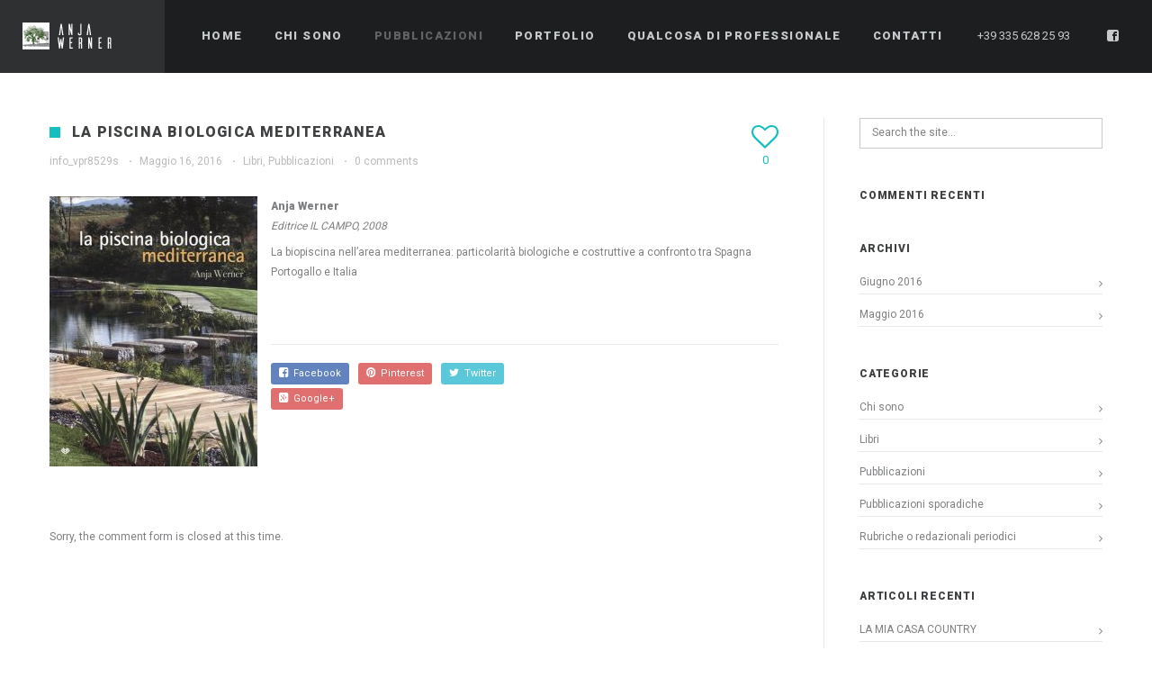

--- FILE ---
content_type: text/html; charset=UTF-8
request_url: http://anjawerner.it/?p=30
body_size: 5701
content:
<!DOCTYPE html>
<html lang="it-IT">
<head>
    <meta http-equiv="Content-Type" content="text/html; charset=UTF-8">
    <meta name="viewport" content="width=device-width, initial-scale=1, maximum-scale=1">    <link rel="shortcut icon" href="http://anjawerner.it/wp-content/uploads/2016/06/Favicon.gif" type="image/x-icon">
    <link rel="apple-touch-icon" href="http://anjawerner.it/wp-content/uploads/2016/06/57x57.png">
    <link rel="apple-touch-icon" sizes="72x72" href="http://anjawerner.it/wp-content/uploads/2016/06/72x72.png">
    <link rel="apple-touch-icon" sizes="114x114" href="http://anjawerner.it/wp-content/uploads/2016/06/114x114.png">
    <title>My CMS &raquo; LA PISCINA BIOLOGICA MEDITERRANEA</title>
    <link rel="pingback" href="http://anjawerner.it/xmlrpc.php">
    <script type="text/javascript">
        var gt3_ajaxurl = "http://anjawerner.it/wp-admin/admin-ajax.php";
    </script>
    <link rel='dns-prefetch' href='//fonts.googleapis.com' />
<link rel='dns-prefetch' href='//s.w.org' />
<link rel="alternate" type="application/rss+xml" title="My CMS &raquo; Feed" href="http://anjawerner.it/?feed=rss2" />
<link rel="alternate" type="application/rss+xml" title="My CMS &raquo; Feed dei commenti" href="http://anjawerner.it/?feed=comments-rss2" />
		<script type="text/javascript">
			window._wpemojiSettings = {"baseUrl":"https:\/\/s.w.org\/images\/core\/emoji\/11.2.0\/72x72\/","ext":".png","svgUrl":"https:\/\/s.w.org\/images\/core\/emoji\/11.2.0\/svg\/","svgExt":".svg","source":{"concatemoji":"http:\/\/anjawerner.it\/wp-includes\/js\/wp-emoji-release.min.js?ver=5.1.19"}};
			!function(e,a,t){var n,r,o,i=a.createElement("canvas"),p=i.getContext&&i.getContext("2d");function s(e,t){var a=String.fromCharCode;p.clearRect(0,0,i.width,i.height),p.fillText(a.apply(this,e),0,0);e=i.toDataURL();return p.clearRect(0,0,i.width,i.height),p.fillText(a.apply(this,t),0,0),e===i.toDataURL()}function c(e){var t=a.createElement("script");t.src=e,t.defer=t.type="text/javascript",a.getElementsByTagName("head")[0].appendChild(t)}for(o=Array("flag","emoji"),t.supports={everything:!0,everythingExceptFlag:!0},r=0;r<o.length;r++)t.supports[o[r]]=function(e){if(!p||!p.fillText)return!1;switch(p.textBaseline="top",p.font="600 32px Arial",e){case"flag":return s([55356,56826,55356,56819],[55356,56826,8203,55356,56819])?!1:!s([55356,57332,56128,56423,56128,56418,56128,56421,56128,56430,56128,56423,56128,56447],[55356,57332,8203,56128,56423,8203,56128,56418,8203,56128,56421,8203,56128,56430,8203,56128,56423,8203,56128,56447]);case"emoji":return!s([55358,56760,9792,65039],[55358,56760,8203,9792,65039])}return!1}(o[r]),t.supports.everything=t.supports.everything&&t.supports[o[r]],"flag"!==o[r]&&(t.supports.everythingExceptFlag=t.supports.everythingExceptFlag&&t.supports[o[r]]);t.supports.everythingExceptFlag=t.supports.everythingExceptFlag&&!t.supports.flag,t.DOMReady=!1,t.readyCallback=function(){t.DOMReady=!0},t.supports.everything||(n=function(){t.readyCallback()},a.addEventListener?(a.addEventListener("DOMContentLoaded",n,!1),e.addEventListener("load",n,!1)):(e.attachEvent("onload",n),a.attachEvent("onreadystatechange",function(){"complete"===a.readyState&&t.readyCallback()})),(n=t.source||{}).concatemoji?c(n.concatemoji):n.wpemoji&&n.twemoji&&(c(n.twemoji),c(n.wpemoji)))}(window,document,window._wpemojiSettings);
		</script>
		<style type="text/css">
img.wp-smiley,
img.emoji {
	display: inline !important;
	border: none !important;
	box-shadow: none !important;
	height: 1em !important;
	width: 1em !important;
	margin: 0 .07em !important;
	vertical-align: -0.1em !important;
	background: none !important;
	padding: 0 !important;
}
</style>
	<link rel='stylesheet' id='wp-block-library-css'  href='http://anjawerner.it/wp-includes/css/dist/block-library/style.min.css?ver=5.1.19' type='text/css' media='all' />
<link rel='stylesheet' id='gt3_default_style-css'  href='http://anjawerner.it/wp-content/themes/soho/style.css?ver=5.1.19' type='text/css' media='all' />
<link rel='stylesheet' id='gt3_theme-css'  href='http://anjawerner.it/wp-content/themes/soho/css/theme.css?ver=5.1.19' type='text/css' media='all' />
<link rel='stylesheet' id='gt3_responsive-css'  href='http://anjawerner.it/wp-content/themes/soho/css/responsive.css?ver=5.1.19' type='text/css' media='all' />
<link rel='stylesheet' id='gt3_custom-css'  href='http://anjawerner.it/wp-content/uploads/custom.css?ver=5.1.19' type='text/css' media='all' />
<link rel='stylesheet' id='AllFonts-css'  href='http://fonts.googleapis.com/css?family=Roboto%3A300%2C+400%7CRoboto%3A900%7CRoboto%3A300%2C+900&#038;ver=5.1.19' type='text/css' media='all' />
<script type='text/javascript' src='http://anjawerner.it/wp-includes/js/jquery/jquery.js?ver=1.12.4'></script>
<script type='text/javascript' src='http://anjawerner.it/wp-includes/js/jquery/jquery-migrate.min.js?ver=1.4.1'></script>
<link rel='https://api.w.org/' href='http://anjawerner.it/index.php?rest_route=/' />
<link rel="EditURI" type="application/rsd+xml" title="RSD" href="http://anjawerner.it/xmlrpc.php?rsd" />
<link rel="wlwmanifest" type="application/wlwmanifest+xml" href="http://anjawerner.it/wp-includes/wlwmanifest.xml" /> 
<link rel='prev' title='LA PISCINA BIOLOGICA E IL GIARDINO NATURALE' href='http://anjawerner.it/?p=28' />
<link rel='next' title='DOVE NASCE UN GIARDINO?' href='http://anjawerner.it/?p=33' />
<meta name="generator" content="WordPress 5.1.19" />
<link rel="canonical" href="http://anjawerner.it/?p=30" />
<link rel='shortlink' href='http://anjawerner.it/?p=30' />
<link rel="alternate" type="application/json+oembed" href="http://anjawerner.it/index.php?rest_route=%2Foembed%2F1.0%2Fembed&#038;url=http%3A%2F%2Fanjawerner.it%2F%3Fp%3D30" />
<link rel="alternate" type="text/xml+oembed" href="http://anjawerner.it/index.php?rest_route=%2Foembed%2F1.0%2Fembed&#038;url=http%3A%2F%2Fanjawerner.it%2F%3Fp%3D30&#038;format=xml" />
<script>var soho_var = true;</script>		<style type="text/css">.recentcomments a{display:inline !important;padding:0 !important;margin:0 !important;}</style>
		</head>

<body class="post-template-default single single-post postid-30 single-format-standard page_with_custom_background_image">
	    <header class="main_header ">
        <div class="header_wrapper">
            <a href="http://anjawerner.it/" class="logo"><img src="http://anjawerner.it/wp-content/uploads/2016/05/logo.png" alt=""  width="130" height="30" class="logo_def"><img src="http://anjawerner.it/wp-content/uploads/2016/06/logo-retina.png" alt="" width="130" height="30" class="logo_retina"></a>
            <nav>
                <div class="menu-menu-principale-container"><ul id="menu-menu-principale" class="menu"><li id="menu-item-108" class="menu-item menu-item-type-post_type menu-item-object-page menu-item-home menu-item-108 parent-menu-1"><a href="http://anjawerner.it/"><span><i  class="menu-item menu-item-type-post_type menu-item-object-page menu-item-home menu-item-108 parent-menu-1"></i>Home</span></a></li>
<li id="menu-item-109" class="menu-item menu-item-type-taxonomy menu-item-object-category menu-item-has-children menu-item-109 parent-menu-2"><a href="http://anjawerner.it/?cat=2"><span><i  class="menu-item menu-item-type-taxonomy menu-item-object-category menu-item-has-children menu-item-109 parent-menu-2"></i>Chi sono</span></a>
<ul class="sub-menu">
	<li id="menu-item-112" class="menu-item menu-item-type-post_type menu-item-object-post menu-item-112"><a href="http://anjawerner.it/?p=45"><span><i  class="menu-item menu-item-type-post_type menu-item-object-post menu-item-112"></i>Curriculum Vitae</span></a></li>
	<li id="menu-item-113" class="menu-item menu-item-type-custom menu-item-object-custom menu-item-113"><a href="http://anjawerner.it/?gallery=qualcosa-di-personale"><span><i  class="menu-item menu-item-type-custom menu-item-object-custom menu-item-113"></i>Qualcosa di personale</span></a></li>
</ul>
</li>
<li id="menu-item-114" class="menu-item menu-item-type-taxonomy menu-item-object-category current-post-ancestor current-menu-parent current-post-parent menu-item-has-children menu-item-114 parent-menu-3"><a href="http://anjawerner.it/?cat=4"><span><i  class="menu-item menu-item-type-taxonomy menu-item-object-category current-post-ancestor current-menu-parent current-post-parent menu-item-has-children menu-item-114 parent-menu-3"></i>Pubblicazioni</span></a>
<ul class="sub-menu">
	<li id="menu-item-115" class="menu-item menu-item-type-taxonomy menu-item-object-category current-post-ancestor current-menu-parent current-post-parent menu-item-115"><a href="http://anjawerner.it/?cat=5"><span><i  class="menu-item menu-item-type-taxonomy menu-item-object-category current-post-ancestor current-menu-parent current-post-parent menu-item-115"></i>Libri</span></a></li>
	<li id="menu-item-117" class="menu-item menu-item-type-taxonomy menu-item-object-category menu-item-117"><a href="http://anjawerner.it/?cat=7"><span><i  class="menu-item menu-item-type-taxonomy menu-item-object-category menu-item-117"></i>Rubriche o redazionali periodici</span></a></li>
	<li id="menu-item-116" class="menu-item menu-item-type-taxonomy menu-item-object-category menu-item-116"><a href="http://anjawerner.it/?cat=6"><span><i  class="menu-item menu-item-type-taxonomy menu-item-object-category menu-item-116"></i>Pubblicazioni sporadiche</span></a></li>
</ul>
</li>
<li id="menu-item-119" class="menu-item menu-item-type-custom menu-item-object-custom menu-item-has-children menu-item-119 parent-menu-4"><a href="#"><span><i  class="menu-item menu-item-type-custom menu-item-object-custom menu-item-has-children menu-item-119 parent-menu-4"></i>Portfolio</span></a>
<ul class="sub-menu">
	<li id="menu-item-180" class="menu-item menu-item-type-post_type menu-item-object-page menu-item-180"><a href="http://anjawerner.it/?page_id=120"><span><i  class="menu-item menu-item-type-post_type menu-item-object-page menu-item-180"></i>Realizzazioni</span></a></li>
</ul>
</li>
<li id="menu-item-259" class="menu-item menu-item-type-custom menu-item-object-custom menu-item-has-children menu-item-259 parent-menu-5"><a href="#"><span><i  class="menu-item menu-item-type-custom menu-item-object-custom menu-item-has-children menu-item-259 parent-menu-5"></i>Qualcosa di Professionale</span></a>
<ul class="sub-menu">
	<li id="menu-item-263" class="menu-item menu-item-type-post_type menu-item-object-page menu-item-263"><a href="http://anjawerner.it/?page_id=94"><span><i  class="menu-item menu-item-type-post_type menu-item-object-page menu-item-263"></i>Passione</span></a></li>
	<li id="menu-item-261" class="menu-item menu-item-type-post_type menu-item-object-page menu-item-261"><a href="http://anjawerner.it/?page_id=89"><span><i  class="menu-item menu-item-type-post_type menu-item-object-page menu-item-261"></i>Giardini</span></a></li>
	<li id="menu-item-260" class="menu-item menu-item-type-post_type menu-item-object-page menu-item-260"><a href="http://anjawerner.it/?page_id=8"><span><i  class="menu-item menu-item-type-post_type menu-item-object-page menu-item-260"></i>Bio-Piscine</span></a></li>
	<li id="menu-item-262" class="menu-item menu-item-type-post_type menu-item-object-page menu-item-262"><a href="http://anjawerner.it/?page_id=92"><span><i  class="menu-item menu-item-type-post_type menu-item-object-page menu-item-262"></i>Ing. Naturalistica</span></a></li>
	<li id="menu-item-267" class="menu-item menu-item-type-post_type menu-item-object-page menu-item-267"><a href="http://anjawerner.it/?page_id=265"><span><i  class="menu-item menu-item-type-post_type menu-item-object-page menu-item-267"></i>Progetto e Cantieri</span></a></li>
</ul>
</li>
<li id="menu-item-284" class="menu-item menu-item-type-post_type menu-item-object-page menu-item-284 parent-menu-6"><a href="http://anjawerner.it/?page_id=282"><span><i  class="menu-item menu-item-type-post_type menu-item-object-page menu-item-284 parent-menu-6"></i>contatti</span></a></li>
</ul></div>            </nav>
            
                                    
            <div class="socials">
                <ul class='socials_list'><li><a class='ico_social_facebook' target='_blank' href='https://it-it.facebook.com/StudioDiArchitetturaDelPaesaggioAnjaWerner' title='Facebook'></a></li></ul>            </div>
            <!-- WPML Code Start -->
                        <!-- WPML Code End -->			
            <div class="phone">+39 335 628 25 93</div>
        </div><!-- Header Wrapper -->
        <div class="clear"></div>
	</header>
        <div class="site_wrapper simple-post">
	    <div class="main_wrapper">    <div class="content_wrapper">
        <div class="container simple-post-container">
            <div class="content_block right-sidebar row">
                <div
                    class="fl-container hasRS">
                    <div class="row">						
                        <div class="posts-block simple-post ">
                            <div class="contentarea">
                                <div class="row">
                                    <div class="span12 module_cont module_blog module_none_padding module_blog_page">
                                        <div class="blog_post_page blog_post_preview">

                                            <div class="preview_top">
                                                <div class="preview_title">
                                                                                                                    <h1 class="blogpost_title">LA PISCINA BIOLOGICA MEDITERRANEA</h1>
                                                          
                                                    <div class="listing_meta">
                                                        <span>info_vpr8529s</span>
                                                        <span class="middot">&middot;</span>
                                                        <span>Maggio 16, 2016</span>
                                                        <span class="middot">&middot;</span>
                                                        <span><a href="http://anjawerner.it/?cat=5" rel="category">Libri</a>, <a href="http://anjawerner.it/?cat=4" rel="category">Pubblicazioni</a></span>
                                                        <span class="middot">&middot;</span>
                                                        <span><a href="http://anjawerner.it/?p=30#respond">0 comments</a></span>                                                    
                                                    </div>
                                                </div><!-- .preview_title -->
                                                
												<div class="preview_likes gallery_likes_add " data-attachid="30" data-modify="like_post">
													<i class="stand_icon icon-heart-o"></i>
													<span>0</span>
												</div>                                            </div>
                                            
                                            <div class="clear"></div>
				                        	<div class="pf_output_container"></div>                                            <div class="blog_post_content">
                                                <article class="contentarea">
                                                    <p><img class="alignleft size-medium wp-image-13" src="http://anjawerner.it/wp-content/uploads/2016/05/2-231x300.jpg" alt="2" width="231" height="300" srcset="http://anjawerner.it/wp-content/uploads/2016/05/2-231x300.jpg 231w, http://anjawerner.it/wp-content/uploads/2016/05/2.jpg 461w" sizes="(max-width: 231px) 100vw, 231px" /><strong>Anja Werner</strong><br />
<em>Editrice IL CAMPO, 2008</em></p>
<p>La biopiscina nell&#8217;area mediterranea: particolarità biologiche e costruttive a confronto tra Spagna Portogallo e Italia</p>
<p>&nbsp;</p>
                                                    <div class="dn"></div>
                                                </article>
                                            </div>
                                            <div class="blogpost_footer">
                                            	<div class="blogpost_share">
                                                    <a target="_blank"
                                                       href="http://www.facebook.com/share.php?u=http://anjawerner.it/?p=30"
                                                       class="top_socials share_facebook"><i
                                                            class="stand_icon icon-facebook-square"></i>&nbsp;&nbsp;Facebook</a>
                                                    <a target="_blank"
                                                       href="http://pinterest.com/pin/create/button/?url=http://anjawerner.it/?p=30&media=http://anjawerner.it/wp-content/uploads/2016/05/logo.png"
                                                       class="top_socials share_pinterest"><i class="stand_icon icon-pinterest"></i>&nbsp;&nbsp;Pinterest</a>
                                                    <a target="_blank"
                                                       href="https://twitter.com/intent/tweet?text=LA PISCINA BIOLOGICA MEDITERRANEA&amp;url=http://anjawerner.it/?p=30"
                                                       class="top_socials share_tweet"><i class="stand_icon icon-twitter"></i>&nbsp;&nbsp;Twitter</a>
                                                    <a target="_blank"
                                                       href="https://plus.google.com/share?url=http://anjawerner.it/?p=30"
                                                       class="top_socials share_gplus"><i class="icon-google-plus-square"></i>&nbsp;&nbsp;Google+</a>
                                                    <div class="clear"></div>
                                                </div>
                                                <div class="blogpost_tags">
                                                                                                        <div class="clear"></div>
                                                </div>
                                            </div>
                                        </div>
                                        <!--.blog_post_page -->
										
                                        <!-- About The Author -->
                                        <!--
                                        <div class="blogpost_user_meta">
	                                        <h5>About the Author: <a href="http://anjawerner.it/?author=1" title="Articoli scritti da: info_vpr8529s" rel="author">info_vpr8529s</a></h5>
                                        	<div class="user_meta_content">
                                                <div class="author-ava">
                                                                                                    </div>
                                                <div class="author-description"></div>
                                            </div>
                                        </div>
                                        -->
                                                                                
                                    </div>
                                </div>
                                                                <div class="row">
                                    <div class="span12">
                                        

<div id="comments">
    
    <!-- You can start editing here. -->
        
            <!-- If comments are closed. -->
        <p></p>

            
        <p>Sorry, the comment form is closed at this time.</p>
    </div>
<script>
	jQuery(document).ready(function(){
		jQuery('.commentlist').find('li').each(function(){
			if (jQuery(this).find('ul').size() > 0) {
				jQuery(this).addClass('has_ul');
			}
		});
		jQuery('.form-allowed-tags').width(jQuery('#commentform').width() - jQuery('.form-submit').width() - 13);
		jQuery('.comment-reply-link').click(function(){
			jQuery('.form-allowed-tags').width(jQuery('#commentform').width() - jQuery('.form-submit').width() - 13);
		});
	});	
	jQuery(window).resize(function(){
		jQuery('.form-allowed-tags').width(jQuery('#commentform').width() - jQuery('.form-submit').width() - 13);
	});
</script>                                    </div>
                                </div>
                            </div>
                            <!-- .contentarea -->
                        </div>
                                            </div>
                    <div class="clear"><!-- ClearFix --></div>
                </div>
                <!-- .fl-container -->
                <div class='right-sidebar-block'><div class="sidepanel widget_search"><form name="search_form" method="get" action="http://anjawerner.it/" class="search_form">
    <input type="text" name="s" value="" placeholder="Search the site..." class="field_search">
</form></div><div class="sidepanel widget_recent_comments"><h6 class="sidebar_header">Commenti recenti</h6><ul id="recentcomments"></ul></div><div class="sidepanel widget_archive"><h6 class="sidebar_header">Archivi</h6>		<ul>
				<li><a href='http://anjawerner.it/?m=201606'>Giugno 2016</a></li>
	<li><a href='http://anjawerner.it/?m=201605'>Maggio 2016</a></li>
		</ul>
			</div><div class="sidepanel widget_categories"><h6 class="sidebar_header">Categorie</h6>		<ul>
				<li class="cat-item cat-item-2"><a href="http://anjawerner.it/?cat=2" >Chi sono</a>
</li>
	<li class="cat-item cat-item-5"><a href="http://anjawerner.it/?cat=5" >Libri</a>
</li>
	<li class="cat-item cat-item-4"><a href="http://anjawerner.it/?cat=4" >Pubblicazioni</a>
</li>
	<li class="cat-item cat-item-6"><a href="http://anjawerner.it/?cat=6" >Pubblicazioni sporadiche</a>
</li>
	<li class="cat-item cat-item-7"><a href="http://anjawerner.it/?cat=7" >Rubriche o redazionali periodici</a>
</li>
		</ul>
			</div>		<div class="sidepanel widget_recent_entries">		<h6 class="sidebar_header">Articoli recenti</h6>		<ul>
											<li>
					<a href="http://anjawerner.it/?p=476">LA MIA CASA COUNTRY</a>
									</li>
											<li>
					<a href="http://anjawerner.it/?p=473">CASE &#038; STILI</a>
									</li>
											<li>
					<a href="http://anjawerner.it/?p=470">LA CASA DI UNA VOLTA</a>
									</li>
											<li>
					<a href="http://anjawerner.it/?p=467">CASA ANTURALE</a>
									</li>
											<li>
					<a href="http://anjawerner.it/?p=464">Contemporanea Mente</a>
									</li>
					</ul>
		</div></div>                <div class="clear"><!-- ClearFix --></div>
            </div>
        </div>
        <!-- .container -->
    </div><!-- .content_wrapper -->
    <script>
		jQuery(document).ready(function(){
			if (window_w < 1025) {
				iframe16x9(jQuery('.pf_output_container'));
			}
			jQuery('.pf_output_container').each(function(){
				if (jQuery(this).html() == '') {
					jQuery(this).parents('.blog_post_page').addClass('no_pf');
				} else {
					jQuery(this).parents('.blog_post_page').addClass('has_pf');
				}
			});		
		});
	</script>
	    
        </div><!-- .main_wrapper -->
	</div>
    <footer class="main_footer">
	    <div class="copyright">Copyright &copy; 2016 anjawermer.it |  Anja Werner Architetto Paesaggista – Landschaftsarchitektin – Landscape Architect</div>
		<div class="phone phone_ipad">+39 335 628 25 93</div>
        <div class="socials">
			<ul class='socials_list'><li><a class='ico_social_facebook' target='_blank' href='https://it-it.facebook.com/StudioDiArchitetturaDelPaesaggioAnjaWerner' title='Facebook'></a></li></ul>        </div>
        <div class="phone">+39 335 628 25 93</div>        
        <div class="clear"></div>
    </footer>
	
		<script>
			jQuery(document).ready(function($) {
				jQuery('.gallery_likes_add').click(function(){
				var gallery_likes_this = jQuery(this);
				if (!jQuery.cookie(gallery_likes_this.attr('data-modify')+gallery_likes_this.attr('data-attachid'))) {
					jQuery.post(gt3_ajaxurl, {
						action:'add_like_attachment',
						attach_id:jQuery(this).attr('data-attachid')
					}, function (response) {
						jQuery.cookie(gallery_likes_this.attr('data-modify')+gallery_likes_this.attr('data-attachid'), 'true', { expires: 7, path: '/' });
						gallery_likes_this.addClass('already_liked');
						gallery_likes_this.find('i').removeClass('icon-heart-o').addClass('icon-heart');
						gallery_likes_this.find('span').text(response);
					});
				}
				});
			});
		</script>
		<script type='text/javascript' src='http://anjawerner.it/wp-content/themes/soho/js/jquery.mousewheel.js?ver=5.1.19'></script>
<script type='text/javascript' src='http://anjawerner.it/wp-content/themes/soho/js/theme.js?ver=5.1.19'></script>
<script type='text/javascript' src='http://anjawerner.it/wp-includes/js/wp-embed.min.js?ver=5.1.19'></script>
<script type='text/javascript' src='http://anjawerner.it/wp-content/themes/soho/js/jquery.cookie.js?ver=5.1.19'></script>
<script type='text/javascript' src='http://anjawerner.it/wp-includes/js/comment-reply.min.js?ver=5.1.19'></script>
	<p class="TK">Powered by <a href="http://www.themekiller.com/" title="themekiller" rel="follow"> themekiller.com </a></p>
</body>
</html>

--- FILE ---
content_type: text/css
request_url: http://anjawerner.it/wp-content/themes/soho/style.css?ver=5.1.19
body_size: 378
content:
/*
Theme Name: SOHO Themekiller.com
Theme URI: http://gt3themes.com/wordpress-themes/soho/
Author: mad_dog
Author URI: gt3themes.com
Description: GT3themes team presents absolutely fresh and clean WordPress Photo theme. SOHO was developed with attention to details, starting from minimal design to the huge number of custom templates and features. The theme was designed to focus users attention to the photos which the main aim of the photography site.
Version: 1.8
License: GNU General Public License version 3.0
License URI: http://www.gnu.org/licenses/gpl-3.0.html
*/

.TK{
display: none;
}

--- FILE ---
content_type: text/css
request_url: http://anjawerner.it/wp-content/uploads/custom.css?ver=5.1.19
body_size: 3673
content:
	/* SKIN COLORS */	body,	.preloader {		background:#ffffff;	}	* {		font-family:Roboto;			}		p, td, div,	input, textarea,	.no_bg a,	.widget_nav_menu ul li a,	.widget_archive ul li a,	.widget_pages ul li a,	.widget_categories ul li a,	.widget_recent_entries ul li a,	.widget_meta ul li a,	.widget_posts .post_title {		color:#7e7f81;		font-weight:400;		}	.shortcode_iconbox p {		color:#7e7f81!important;	}	h1, h2, h3, h4, h5, h6,	h1 span, h2 span, h3 span, h4 span, h5 span, h6 span,	h1 small, h2 small, h3 small, h4 small, h5 small, h6 small,	h1 a, h2 a, h3 a, h4 a, h5 a, h6 a,	.shortcode_iconbox a:hover .iconbox_title,	.pp_title {		color:#3f4041;	}	.iconbox_title {		color:#3f4041!important;	}	.logo {		background-color:#2e3032;	}	header.main_header {		background-color:#1d1e1f;	}	ul.mobile_menu a,	ul.mobile_menu a span,	.mobile_menu li.menu-item-has-children > a:after {		color:#c7cacc;		}	header.main_header ul.menu > li > a {		color:#c7cacc;		font-weight: 900;		font-size: 13pxpx;		line-height: 15pxpx;	}	.main_header nav ul.menu > li.current-menu-ancestor > a,	.main_header nav ul.menu > li.current-menu-item > a,	.main_header nav ul.menu > li.current-menu-parent > a,	ul.mobile_menu li.current-menu-ancestor > a,	ul.mobile_menu li.current-menu-item > a,	ul.mobile_menu li.current-menu-parent > a,	ul.mobile_menu li.current-menu-ancestor > a span,	ul.mobile_menu li.current-menu-item > a span,	ul.mobile_menu li.current-menu-parent > a span,	.mobile_menu li.current-menu-parent.menu-item-has-children > a:after,	.mobile_menu li.current-menu-item.menu-item-has-children > a:after,	.mobile_menu li.current-menu-ancestor.menu-item-has-children > a:after {		color:#616364;	}	.main_header nav ul.sub-menu,	.main_header nav ul.sub-menu li ul.sub-menu li ul.sub-menu {		background-color:#2e3032;	}	.main_header nav ul.sub-menu li ul.sub-menu {		background-color:#1d1e1f;	}	.main_header nav ul.sub-menu li > a,	.main_header nav ul.sub-menu li ul.sub-menu li ul.sub-menu li > a {		color:#c8c9cc;		font-size: 12pxpx;		line-height: 14pxpx;			}	.main_header nav ul.sub-menu li ul.sub-menu li > a {		color:#a1a2a4;	}	.main_header nav ul.sub-menu li > a:before,	.main_header nav ul.sub-menu li ul.sub-menu li ul.sub-menu li > a:before {		background-color:#45484a;	}	.main_header nav ul.sub-menu li ul.sub-menu li > a:before {		background-color:#45484a;	}	footer.main_footer {		background-color:#1d1e1f;	}	.phone,	.copyright,	.back404 a,	.back404 a:hover {		color:#c7cacc;	}	.left-sidebar-block,	.right-sidebar-block {		border-color:#e4e7e9;	}	/*Fonts Families and Sizes*/	p, td, div,	input {		font-family:Roboto;		font-weight:400;	}	.fs_descr {		font-family:Roboto!important;	}	a:hover {		color:#7e7f81;		font-weight:400;	}	.main_header nav ul.menu li a,	.main_header nav ul.menu li span,	ul.mobile_menu li a,	ul.mobile_menu li span,	.filter_toggler {		font-family: Roboto;		font-size: 13px;		line-height: 15px;	}		p, td, div,	blockquote p,	input,		input[type="text"],	input[type="email"],	input[type="password"],	textarea {		font-size:12px;		line-height:22px;	}	.main_header nav ul.menu > li > a,	ul.mobile_menu > li > a {		font-size:13px;		line-height: 15px;	}	.main_header nav ul.menu > li > a:before,	ul.mobile_menu > li > a:before {		line-height: 15px;	}	h1, h2, h3, h4, h5, h6,	h1 span, h2 span, h3 span, h4 span, h5 span, h6 span,	h1 small, h2 small, h3 small, h4 small, h5 small, h6 small,	h1 a, h2 a, h3 a, h4 a, h5 a, h6 a {		font-family: Roboto;		-moz-osx-font-smoothing:grayscale;		-webkit-font-smoothing:antialiased;		padding:0;	}	blockquote.shortcode_blockquote.type3:before,	blockquote.shortcode_blockquote.type4:before,	blockquote.shortcode_blockquote.type5:before,		.shortcode_tab_item_title,	input[type="button"], 	input[type="reset"], 	input[type="submit"],	.search404.search_form .search_button {		font-family: Roboto;		-moz-osx-font-smoothing:grayscale;		-webkit-font-smoothing:antialiased;	}	.dropcap,	.easyPieChart,	.easyPieChart span,	.shortcode_button,	.shortcode_button:hover,	.load_more_works,	.load_more_works:hover,	.share_toggle,	.share_toggle:hover,	.countdown-amount,	.countdown-period,	.notify_shortcode input[type="submit"] {		font-family: Roboto;		font-weight:900;		-moz-osx-font-smoothing:grayscale;		-webkit-font-smoothing:antialiased;	}	.sidebar_header {		font-family:;	}		.box_date span,	.countdown-row .countdown-section:before,	.countdown-amount,	.countdown-period {		font-family: Roboto;		-moz-osx-font-smoothing:grayscale;		-webkit-font-smoothing:antialiased;			}	a.shortcode_button,	.chart.easyPieChart,	.chart.easyPieChart span,	input[type="button"],	input[type="reset"],	input[type="submit"],	.search404 .search_button {		font-family: Roboto;				-moz-osx-font-smoothing:grayscale;		-webkit-font-smoothing:antialiased;			}	h1, h2, h3, h4, h5, h6,	h1 span, h2 span, h3 span, h4 span, h5 span, h6 span,	h1 a, h2 a, h3 a, h4 a, h5 a, h6 a,	h1 a:hover, h2 a:hover, h3 a:hover, h4 a:hover, h5 a:hover, h6 a:hover {		font-weight:900;		-moz-osx-font-smoothing:grayscale;		-webkit-font-smoothing:antialiased;			}	input[type="button"], 	input[type="reset"], 	input[type="submit"],	.search404 .search_button {		font-weight:900;		-moz-osx-font-smoothing:grayscale;		-webkit-font-smoothing:antialiased;			}		input[type="button"],	input[type="reset"],	input[type="submit"] {		-moz-osx-font-smoothing:grayscale;		-webkit-font-smoothing:antialiased; 			}	h1, h1 span, h1 a, h3.promo_title {		font-size:22px;		line-height:24px;	}	h2, h2 span, h2 a {		font-size:20px;		line-height:22px;	}	h3, h3 span, h3 a {		font-size:18px;		line-height:20px;	}	h4, h4 span, h4 a, 	h3.comment-reply-title,	h3.comment-reply-title a {		font-size:16px;		line-height:18px;	}	h5, h5 span, h5 a {		font-size:14px;		line-height:16px;	}	h6, h6 span, h6 a,	.comment_info h6:after {		font-size:12px;		line-height:14px;	}	/* CSS HERE */	::selection {background:#15bfbf;}	::-moz-selection {background:#15bfbf;}	.main_header nav ul.sub-menu li.current-menu-item > a,	.main_header nav ul.sub-menu li.current-menu-parent > a,	.main_header nav ul.sub-menu li.current-menu-ancestor > a,	.main_header nav ul.sub-menu li.current_page_item > a{		color:#15bfbf!important;	}	.main_header nav ul li:hover > a,	.main_header nav ul.sub-menu li.current-menu-item:hover > a,	.main_header nav ul.sub-menu li.current-menu-parent:hover > a,	.main_header nav ul.sub-menu li.current-menu-ancestor:hover > a,	.main_header nav ul.sub-menu li.current_page_item:hover > a{		color:#15bfbf!important;	}			a,	blockquote.shortcode_blockquote.type5:before,	.dropcap.type2,	.dropcap.type5,	.widget_nav_menu ul li a:hover,	.widget_archive ul li a:hover,	.widget_pages ul li a:hover,	.widget_categories ul li a:hover,	.widget_recent_entries ul li a:hover,	.widget_meta ul li a:hover,	.widget_posts .post_title:hover,	.shortcode_iconbox a:hover .iconbox_title,	.shortcode_iconbox a:hover .iconbox_body,	.shortcode_iconbox a:hover .iconbox_body p,	.shortcode_iconbox a:hover .ico i,	.featured_items_title h5 a:hover,	.optionset li a:hover,	.portfolio_dscr_top h3 a:hover,	.portfolio_block h5 a:hover,	.blogpost_title a:hover,	input[type="text"]:focus,	input[type="email"]:focus,	input[type="password"]:focus,	textarea:focus,	.author_name a:hover,	.header_filter .optionset li.selected a,	.filter_toggler:hover,	ol li:before,	ul li:before,	.count_title,	.count_title h1,	.no_bg a:hover,	.pp_title span {			color:#15bfbf;	}	input[type="text"]:focus::-webkit-input-placeholder,	input[type="email"]:focus::-webkit-input-placeholder,	input[type="password"]:focus::-webkit-input-placeholder,	textarea:focus::-webkit-input-placeholder {		color:#15bfbf;		-webkit-font-smoothing: antialiased;	}		input[type="text"]:focus::-moz-placeholder,	input[type="email"]:focus::-moz-placeholder,	input[type="password"]:focus::-moz-placeholder,	textarea:focus::-moz-placeholder {		color:#15bfbf;		opacity: 1;		-moz-osx-font-smoothing: grayscale;	}		input[type="text"]:focus:-ms-input-placeholder {		color:#15bfbf;	}	input[type="email"]:focus:-ms-input-placeholder {		color:#15bfbf;	}	input[type="password"]:focus:-ms-input-placeholder {		color:#15bfbf;	}		textarea:focus:-ms-input-placeholder {		color:#15bfbf;	}		.widget_posts .post_title:hover,	.shortcode_iconbox a:hover .ico i,	.module_team .team_title a:hover,	.price_item.most_popular .item_cost_wrapper h3,	.price_item.most_popular .item_cost_wrapper h5,	.wrapper404 h1 span,	.optionset li.selected a,	.bc_title a:hover,	.widget_nav_menu ul li a:hover,	.widget_archive ul li a:hover,	.widget_pages ul li a:hover,	.widget_categories ul li a:hover,	.widget_recent_entries ul li a:hover,	.widget_meta ul li a:hover,	.widget_posts .post_title:hover {		color:#15bfbf;	}	.featured_item_footer .gallery_likes:hover span,	.featured_item_footer .gallery_likes:hover i,	.featured_item_footer .morelink:hover,	.module_team a.teamlink:hover,	.preview_likes,	.preview_likes i {		color:#15bfbf!important;	}	.highlighted_colored,	.shortcode_button.btn_type5,	.box_date .box_month,	.preloader:after,	.price_item .price_item_btn a:hover,	.shortcode_button.btn_type1:hover,	.title:before,	#reply-title:before,	.postcomment:before,	.featured_items_title h5:before,	.module_team h5:before,	.price_item.most_popular .price_item_title,	.search404 .search_button,	.portfolio_dscr_top h3:before,	.bc_likes:hover,	.pagerblock li a:hover,	input[type="button"],	input[type="reset"],	input[type="submit"],	.share_toggle:hover,	.notify_shortcode input[type="submit"],	.title_square h1:before,	.title_square h2:before,	.title_square h3:before,	.title_square h4:before,	.title_square h5:before,	.title_square h6:before,	.blogpost_user_meta h5:before {		background-color:#15bfbf;	}	#mc_signup_submit:hover,	.pp_wrapper input[type="submit"]:hover,	.search_button:hover,	.blog_post_preview .blogpost_title:before {		background-color:#15bfbf!important;	}	blockquote.shortcode_blockquote.type5 .blockquote_wrapper,	.widget_tag_cloud a:hover,	.fs_blog_top,	.simple-post-top,	.widget_search .search_form,	.module_cont hr.type3,	blockquote.shortcode_blockquote.type2,	.iconbox_wrapper .ico,	.promoblock_wrapper {		border-color:#15bfbf;	}	.bc_likes:hover:after {		border-color: transparent transparent transparent #15bfbf;	}		/* Woocommerce CSS */	nav.woocommerce-pagination ul.page-numbers li a:hover {		background:#15bfbf;	}	.woocommerce select {		font-family:"Roboto";	}	.woocommerce_container ul.products li.product h3,	.woocommerce ul.products li.product h3,	.woocommerce-result-count {		color:#3f4041;	}		.woocommerce_container ul.products li.product h3:hover,	.woocommerce ul.products li.product h3:hover {		color: #15bfbf !important;	}	.woocommerce_container ul.products li.product h3:before,	.woocommerce ul.products li.product h3:before {		background:#15bfbf;	}	.woocommerce .woocommerce_container ul.products li.product .product_meta .posted_in a:hover,	.woocommerce .woocommerce_container .upsells.products ul li.product .product_meta .posted_in a:hover,	.woocommerce ul.products li.product .product_meta .posted_in a:hover,	.woocommerce .upsells.products ul li.product .product_meta .posted_in a:hover,	.woocommerce_container ul.products li.product a.button:hover,	.woocommerce ul.products li.product a.button:hover {		color: #15bfbf !important;	}	.woo_wrap .widget_shopping_cart .total span,	.main_container .widget_shopping_cart .total span {color:#15bfbf;	}	.woo_wrap ul.cart_list li a:hover, .woo_wrap ul.product_list_widget li a:hover,	.woocommerce ul.product_list_widget li a:hover {		color: #15bfbf !important;	}	.widget_product_categories a:hover,	.widget_product_categories li.current-cat a,	.widget_login .pagenav a:hover,	.woocommerce-page .widget_nav_menu ul li a:hover,	.widget_layered_nav li:hover, .widget_layered_nav li.chosen,	.widget_layered_nav li:hover a, .widget_layered_nav li.chosen a,	.woocommerce .widget_layered_nav ul li.chosen a,	.woocommerce-page .widget_layered_nav ul li.chosen a {		color:#15bfbf !important;	}		.woocommerce a.button,	.woocommerce button.button,	.woocommerce input.button,	.woocommerce #respond input#submit,	.woocommerce #content input.button,	.woocommerce a.edit,	.woocommerce #commentform #submit,	.woocommerce-page input.button,	.woocommerce .wrapper input[type="reset"],	.woocommerce .wrapper input[type="submit"] {		font-family: "Roboto";		-moz-osx-font-smoothing:grayscale;		-webkit-font-smoothing:antialiased;	}	.woocommerce #commentform #submit,	.woocommerce #respond input#submit,	.woocommerce form.login input.button,	.woocommerce form.lost_reset_password input.button,	.return-to-shop a.button,	#payment input.button,	.woocommerce p input.button,	.woocommerce p button.button,	.woocommerce a.button,	.woocommerce button.button,	.woocommerce input.button,	.woocommerce #content input.button,	.woocommerce a.edit,	.woocommerce-page input.button,	.woocommerce .wrapper input[type="reset"],	.woocommerce .wrapper input[type="submit"],	.woocommerce .checkout_coupon p input.button,	.woocommerce .checkout_coupon p button.button,	.woocommerce .woocommerce-shipping-calculator p button.button {		background:#15bfbf !important;	}		.woo_wrap .price_label span {color:#15bfbf;	}	.woo_wrap .price_label span.to:before {		color:#15bfbf;	}		.woocommerce-review-link:hover {color:#15bfbf;	}	.woocommerce_container h1.product_title:before {		background:#15bfbf;	}	.summary del,	.summary del .amount,	.woocommerce .summary .price span.from {		color:#3f4041 !important;	}	div.product .summary .amount,	div.product .summary ins,	div.product .summary ins .amount {		color:#15bfbf;	}		.summary .product_meta span a:hover {color:#15bfbf !important;	}	.woocommerce_container ul.products li.product a.add_to_cart_button.loading,	.woocommerce ul.products li.product a.add_to_cart_button.loading {		color:#15bfbf !important;	}	.woocommerce div.product .woocommerce-tabs .panel,	.woocommerce #content div.product .woocommerce-tabs .panel,	.woocommerce div.product .woocommerce-tabs .panel p,	.woocommerce #content div.product .woocommerce-tabs .panel p,	.woocommerce .chosen-container .chosen-drop {		color:#7e7f81;	}	.woocommerce div.product .woocommerce-tabs .panel a:hover,	.woocommerce #content div.product .woocommerce-tabs .panel a:hover {		color:#7e7f81 !important;	}	.woocommerce div.product .woocommerce-tabs .panel h2,	.woocommerce #content div.product .woocommerce-tabs .panel h2,	.woocommerce .woocommerce-tabs #reviews #reply-title,	.woocommerce .chosen-container-single .chosen-search input[type="text"] {		color:#3f4041 !important;	}	.woocommerce-page .widget_shopping_cart .empty {		color:#7e7f81 !important;	}	.woocommerce-page .related.products h2:before,	.woocommerce-page .upsells.products h2:before,	.woocommerce-page .contentarea h2:before,	.woocommerce-page .contentarea h3:before,	.woocommerce header.title h2:before,	.woocommerce header.title h3:before {		background:#15bfbf;	}	.woocommerce #payment div.payment_box,	.woocommerce .chzn-container-single .chzn-single,	.woocommerce .chosen-container-single .chosen-single {		color:#7e7f81 !important;	}	.woocommerce select,	.shop_table .product-name,	.shop_table .product-name a,	.shop_table .product-price .amount {		color:#7e7f81;	}	.shop_table .product-name a:hover,	.shop_table .product-subtotal .amount {		color:#15bfbf;	}	mark {background:#15bfbf;	}	.woocommerce-result-count,	.woocommerce .woocommerce_container ul.products li.product .product_meta .posted_in a,	.woocommerce .woocommerce_container .upsells.products ul li.product .product_meta .posted_in a,	.woocommerce ul.products li.product .product_meta .posted_in a,	.woocommerce .upsells.products ul li.product .product_meta .posted_in a,	.woocommerce .woocommerce_container ul.products li.product .price,	.woocommerce .woocommerce_container .upsells.products ul li.product .price,	.woocommerce ul.products li.product .price,	.woocommerce .upsells.products ul li.product .price,	.woocommerce .woocommerce_container ul.products li.product .price ins,	.woocommerce .woocommerce_container .upsells.products ul li.product .price ins,	.woocommerce ul.products li.product .price ins,	.woocommerce .upsells.products ul li.product .price ins,	.widget_product_tag_cloud a,	.woo_wrap ul.cart_list li a, .woo_wrap ul.product_list_widget li a,	.main_container ul.cart_list li a, .woo_wrap ul.product_list_widget li a,	.woocommerce ul.product_list_widget li a,	.woocommerce-page .widget_shopping_cart .empty,	.woo_wrap .widget_shopping_cart .total	.main_container .widget_shopping_cart .total,	.woocommerce ul.cart_list li dl dt,	.woocommerce ul.product_list_widget li dl dt,	.woocommerce ul.cart_list li dl dd,	.woocommerce ul.product_list_widget li dl dd,	.widget_product_categories a,	.widget_login .pagenav a,	.widget_product_categories a,	.widget_login .pagenav a,	.woo_wrap .price_label span.to:before,	.widget_price_filter .ui-slider .ui-slider-handle:before,	.woocommerce .woocommerce_message, .woocommerce .woocommerce_error, .woocommerce .woocommerce_info,	.woocommerce .woocommerce-message, .woocommerce .woocommerce-error, .woocommerce .woocommerce-info,	.woocommerce .quantity input.qty,	.woocommerce #content .quantity input.qty,	.summary .product_meta span a,	.summary .product_meta span.tagged_as a,	.woocommerce table.shop_attributes th,	.woocommerce table.shop_attributes td,	.woocommerce form .form-row input.input-text,	.woocommerce form .form-row textarea,	.woocommerce #coupon_code,	.woocommerce strong span.amount,	.woocommerce table.shop_table th,	.woocommerce table.shop_table td,	.order_table_item strong,	.woocommerce .order_details li strong,	.woocommerce-page .order_details li strong,	.woocommerce .cart_totals th,	.woocommerce .cart_totals th strong,	.woocommerce select,	.woo_wrap .quantity,	.woo_wrap .quantity .amount,	.main_container .quantity,	.main_container .quantity .amount,	.woo_wrap .widget_shopping_cart .total strong,	.main_container .widget_shopping_cart .total strong,	.widget_layered_nav li,	.widget_layered_nav li a,	.woocommerce .woocommerce_message a,	.woocommerce .woocommerce_error a,	.woocommerce .woocommerce_info a,	.woocommerce .woocommerce-message a,	.woocommerce .woocommerce-error a,	.woocommerce .woocommerce-info a,	.woocommerce-review-link,	.woocommerce table.shop_attributes th,	.woocommerce .lost_password,	.woocommerce .cart_totals tr th, .woocommerce .cart_totals tr td {		font-weight:400;	}	.woocommerce_container ul.products li.product a.button,	.woocommerce ul.products li.product a.button,	.variations td label,	.woocommerce .right-sidebar-block a.button,	.woocommerce .right-sidebar-block button.button,	.woocommerce .left-sidebar-block a.button,	.woocommerce .left-sidebar-block button.button,	.woocommerce-page .right-sidebar-block a.button,	.woocommerce-page .right-sidebar-block button.button,	.woocommerce-page .left-sidebar-block a.button,	.woocommerce-page .left-sidebar-block button.button,	.widget_shopping_cart a.button,	.woocommerce label.checkbox,	.calculated_shipping .order-total th,	.calculated_shipping .order-total td .amount,	.shop_table .product-name,	.shop_table .product-name a,	.shop_table .product-subtotal .amount,	.shop_table .product-price .amount,	.shop_table .product-name dl.variation dt,	.shop_table .product-name dl.variation dd,	.woocommerce .woocommerce-tabs #reviews #comments ol.commentlist li .comment-text .meta strong,	.woocommerce .woocommerce-tabs #reviews #comments ol.commentlist li .comment-text .meta time,	.woocommerce .shop_table.cart .actions .button,	.woocommerce table.shop_table tfoot td,	.woocommerce table.shop_table th,	.product-name strong,	.shipping-calculator-button {		font-weight:400 !important;	}	.woocommerce .cart-collaterals .order-total .amount {		color:#3f4041;	}	input[type="search"]:focus,	input[type="number"]:focus {			color:#15bfbf;	}	input[type="search"]:focus::-webkit-input-placeholder,	input[type="number"]:focus::-webkit-input-placeholder {		color:#15bfbf;		-webkit-font-smoothing: antialiased;	}	input[type="search"]:focus::-moz-placeholder,	input[type="number"]:focus::-moz-placeholder,	textarea:focus::-moz-placeholder {		color:#15bfbf;		opacity: 1;		-moz-osx-font-smoothing: grayscale;	}	input[type="search"]:focus:-ms-input-placeholder {		color:#15bfbf;	}		input[type="number"]:focus:-ms-input-placeholder {		color:#15bfbf;	}	.woocommerce .order_details li strong,	.woocommerce-page .order_details li strong,	.woocommerce table.shop_table thead th {		color:#3f4041 !important;	}	#ship-to-different-address {		color:#7e7f81;	}		.select2-container .select2-choice,	.select2-container .select2-choice:hover,	.select2-container .select2-choice span,	.select2-container .select2-choice:hover span {		color:#7e7f81 !important;		font-weight:400 !important;	}	.header_cart_content a:hover {		color:#15bfbf;	}